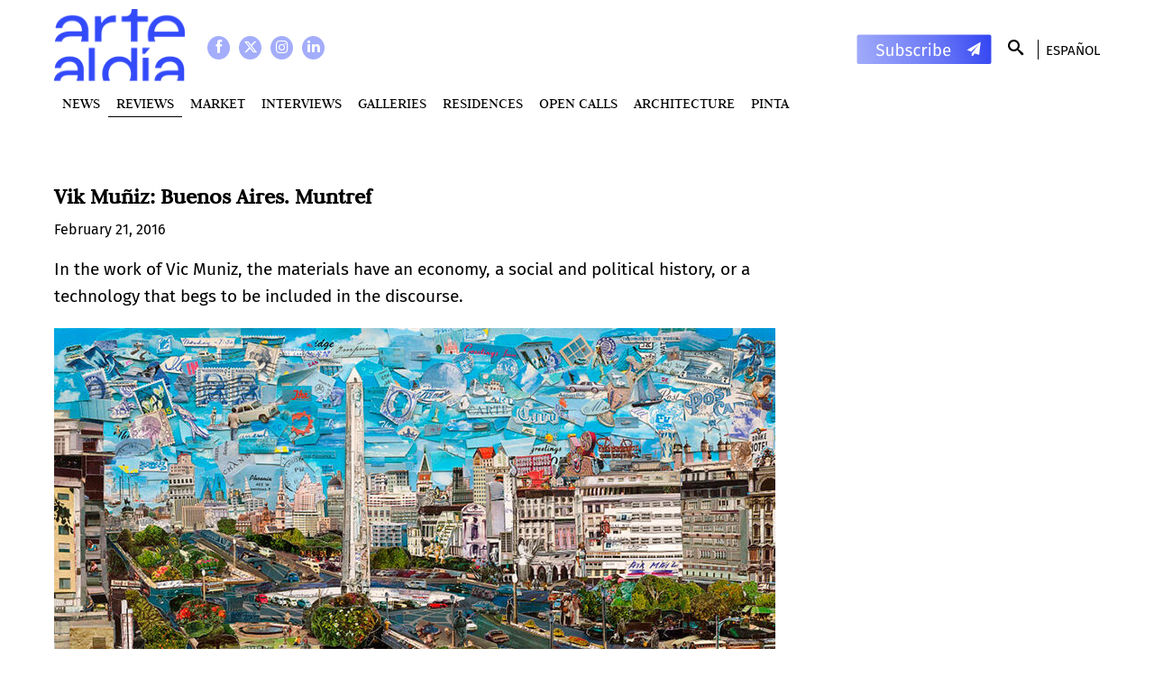

--- FILE ---
content_type: text/html; charset=utf-8
request_url: https://www.artealdia.com/Reviews/Vik-Muniz-Buenos-Aires.-Muntref
body_size: 6400
content:
<!DOCTYPE html>
<html lang="en-US">
<head>


<meta name="viewport" content="width=device-width, minimum-scale=1.0">
<link rel="stylesheet" type="text/css" href="/design/artealdia_com/stylesheets/fonts.css" />
<link rel="stylesheet" type="text/css" href="/var/artealdia_com/cache/public/stylesheets/1205f041d982f1a60efb910c258b798a_all.css" />


	<title>Vik Muñiz: Buenos Aires. Muntref  - Arte Al Dia</title>
<meta http-equiv="Content-Type" content="text/html; charset=utf-8" /><meta http-equiv="Content-language" content="en-US" />
		<meta name="description" content="Arte al Día is a medium specialized in Latin American art with a trajectory of more than forty years. Founded in 1980 in the city of Buenos Aires, Argentina, it has positioned itself as one of the most relevant sources of documentation in relation to the artistic diffusion of Latin America in the world." />
	

<meta property="og:title" content="Vik Muñiz: Buenos Aires. Muntref " />
<meta property="og:type" content="article" />
<meta property="og:url" content="Array:///Reviews/Vik-Muniz-Buenos-Aires.-Muntref" />
    <meta property="og:image" content="https://www.artealdia.com/var/artealdia_com/storage/images/resenas/vik-muniz-buenos-aires.-muntref/566067-1-esl-AR/Vik-Muniz-Buenos-Aires.-Muntref.jpg" />
            <meta property="og:image:width" content="900" />
    

<meta name='twitter:card' content='summary_large_image'>

<link rel="icon" href="/design/artealdia_com/images/favicon.ico" type="image/vnd.microsoft.icon" />
<link rel="stylesheet" type="text/css" href="/var/artealdia_com/cache/public/stylesheets/3c1aef1f83051b961508c80ba5794e42_all.css" />

<script>
	var EZURL = "";
</script>


<!-- Google Tag Manager -->
<script>(function(w,d,s,l,i){w[l]=w[l]||[];w[l].push({'gtm.start':
new Date().getTime(),event:'gtm.js'});var f=d.getElementsByTagName(s)[0],
j=d.createElement(s),dl=l!='dataLayer'?'&l='+l:'';j.async=true;j.src=
'https://www.googletagmanager.com/gtm.js?id='+i+dl;f.parentNode.insertBefore(j,f);
})(window,document,'script','dataLayer','GTM-P89MD5J');</script>
<!-- End Google Tag Manager -->



<script></script>

</head>
<!--[if IE 8]><body class="ie8"><![endif]-->
<!--[if lte IE 7]><body class="ie7"><![endif]-->
<!--[if (gt IE 8)|!(IE)]><!--><body><!--<![endif]-->

<div id="wrapper">
	<div id="allcontent">

				<div class="wrapper-topcontent">
			<div id="topcontent">

				<div class="social">
					<a class="social-icon facebook"  target="_blank" href="https://www.facebook.com/artealdiaOK"></a>
					<a class="social-icon twitter"   target="_blank" href="https://twitter.com/artealdia"></a>
					<a class="social-icon instagram" target="_blank" href="https://www.instagram.com/artealdia/"></a>
					<a class="social-icon linkedin" target="_blank" href="https://www.linkedin.com/company/artealdia/"></a>

				</div>

								<a href="/" id="logo">
    
    
    
                                                                                                        <img src="/var/artealdia_com/storage/images/home/568370-2342-esl-AR/Home.png" width="150" height="84" alt="Home" title="Home" loading="lazy"/>
            
	
    
    </a>
				<div id="lang">
					<a href="/switchlanguage/to/artealdia_com_user_es/Reviews/Vik-Muniz-Buenos-Aires.-Muntref">Espa&ntilde;ol</a>									</div>

				<a class="Newsletter-link Topcontent-newsletter" href="/#Subscription"  style="background-image: url('/design/artealdia_com/images/subscribe.svg')"></a>

				<div id="search">
					<form method="get" action="/content/search">
						<input type="text" name="SearchText" size="9" class="box" placeholder="Search" />
						<button type="submit" class="button"></button>
						<div class="lupa"></div>
					</form>
				</div>
				
									<div id="topmenu">
		<ul>
					<li>
			<a href="/News">News</a>
		</li>
					<li class="selected">
			<a href="/Reviews">Reviews</a>
		</li>
					<li>
			<a href="/MARKET">MARKET</a>
		</li>
					<li>
			<a href="/Interviews">Interviews</a>
		</li>
					<li>
			<a href="/Galleries">Galleries</a>
		</li>
					<li>
			<a href="/Residences">Residences</a>
		</li>
					<li>
			<a href="/Open-Calls">Open Calls </a>
		</li>
					<li>
			<a href="/Architecture">Architecture</a>
		</li>
					<li>
				<a href=https://www.artealdia.com/Tags/(tag)/Pinta>PINTA</a>		</li>
		</ul>
</div>
				
				<div class="sidebar-trigger"></div>
			</div>
		</div>


				
				
		<div id="columns">


			<div id="maincontent">

				
<div class="ViewFull StoryFull ClassNotaFull">
				



	

	<h1 class="ViewFull-title StoryFull-title">Vik Muñiz: Buenos Aires. Muntref </h1>

	
	<div class="ClassNotaFull-fecha">
		 February 21, 2016
	</div>


	

	<div class="ViewFull-intro">
		<div class="ezxmltext">
<p>In the work of Vic Muniz, the materials have an economy, a social and political history, or a technology that begs to be included in the discourse.</p>
</div>
	</div>


	<div class="ViewFull-image">
		
    
    
    
                                                                                                        <img src="/var/artealdia_com/storage/images/resenas/vik-muniz-buenos-aires.-muntref/566067-1-esl-AR/Vik-Muniz-Buenos-Aires.-Muntref_full.jpg" width="800" height="516" alt="Vic Muñiz, Buenos Aires. Photographic collage, 71 x 110 in. / Collage fotográfico, 180,3 x 279,4 cm" title="Vic Muñiz, Buenos Aires. Photographic collage, 71 x 110 in. / Collage fotográfico, 180,3 x 279,4 cm" loading="lazy"/>
            
	
    
    					</div>

	<div class="StoryFull-toolbar">
	<div class="arrow-share" target="_blank"></div>
	<a class="fb-share" target="_blank" href="https://www.facebook.com/sharer/sharer.php?u=https://www.artealdia.com/Reviews/Vik-Muniz-Buenos-Aires.-Muntref"></a>
	<a class="tw-share" target="_blank" href="https://twitter.com/home?status=https://www.artealdia.com/Reviews/Vik-Muniz-Buenos-Aires.-Muntref"></a>
</div>
	<div class="ViewFull-description StoryFull-description">
		<div class="ezxmltext">
<p>When do we have an image? What conditions make it possible for it to appear? Vik Muniz’s (Brazil, 1961) exhibition at the MUNTREF (Museum of the University of Tres de Febrero) may be conceived as a sum of attempts to formulate these questions, once and again, from the perspective of the problems and the potentialities of the materials with which he is faced. The effect produced by the ensemble fluctuates between the demonstration of a constructive method backed with tenacity, and surprise in the presence of the phenomena of memory and perception.&nbsp;</p><p>In the exhibition rooms on the third floor of the former Hotel de Inmigrantes (Immigrants’ Hotel), the works of the Brazilian artist Vik Muniz proliferate, diverse and singular. Free from any common traits due to their exceptionality, they do not coincide in any formal characteristic beyond a certain visual texture that we might define as corpuscular or pointillist. As a common denominator, they retain the use of the photographic technique with the aim of documenting an ephemeral production. This is the first point of convergence for the gaze. This signature style – which in a very plausible way is the subject of a retrospective exhibition – relies more on the thematization of this way of working than on formal recurrences. Muniz’s is an art of procedure. An art that the viewer perceives in two tempos: in the ambivalence of a movement that fluctuates between the recognition of the materials and the recognition of the figures that these materials include.&nbsp;</p><p>A field of insistences runs through this method. In the first place, materiality is always a signifying principle. In the work of Vic Muniz, the materials have an economy, a social and political history, or a technology that begs to be included in the discourse. In this universe of materials, primal yet saturated with meaning, the form that provides meaning – the socially recognizable image floats like a promise or a perishable illusion, strengthens itself to come to the surface and rapidly falls apart. Perception always occupies the thematic focus, as a network of cultural codes – which the gallery texts highlight – but also as a result of the factors that, according to the Gestalt theory, structure our perception – possibly a less attractive field for his constructive poetics and, consequently, a less invoked one. Behind these operations, like a basso continuo, the cultural archive of images – the already seen, the common references – appear as a place with which one may traffic in multiple ways. The <i>Jardín de las delicias </i>(The Garden of Delights), or the triad of stereotypes that the Double Mona Lisa, Pollock and the Che Guevara compose on a wall, are some of the regions of this visual encyclopedia. In general, they appear as a silent backdrop against which Muniz’s procedures retain their centrality and powers of dislocation.</p><p>We move from materials that favor the imagining of forms, such as cotton, towards others conventionally linked to fixed meanings – an inventory that ranges from caviar to junk. In each case, the choices are carefully explained in texts available to the viewer, a communicational device that lends a didactic tone to the show. In terms of timelines, perhaps the most resounding aspect is the printing work, of erasure and overwriting in the photogravures of <i>Life </i>magazine. But the leaps into the past engaged by each reference to the history of the images pose their own singular quandaries about time.</p><p>The work <i>Buenos Aires</i>, object-symbol of the exhibition –separated in the museographic staging and multiplied in digital and graphic supports – goes on to swell the ranks of the series <i>Postales de ningún lugar</i> (Postcards from Nowhere), addressing with its fragmentation and integration procedures the iconography of tourism in Argentina. A locally anchored question on the image repertoire through which we perceive and think.</p>
</div>
	</div>

	
	
	<div class="Newsletter">
	<h2 class="Newsletter-title">Newsletter</h2>
	<div class="Newsletter-flex">
		<a class="Newsletter-link" href="/#Subscription"  style="background-image: url('/design/artealdia_com/images/subscribe.svg')"></a>
		<div class="Newsletter-text">to stay up to date with the latest news and articles written by experts</div>
	</div>
</div>

	

	<div id="columna-derecha-banners" class="StoryFull-banners">
											
															
	</div>
</div>


			</div>

											



			
		</div>

				<div class="wrap-footer">
			<div class="footer">
				<div class="footer-left">
					<a href="/" class="footer-logo logo-artealdia"><img src="/design/artealdia_com/images/logo-footer.png"></a>
					<ul class="footer-menu">
											<li class="footer-menu-item">
							<a href="/About-us">About us</a>
						</li>
											<li class="footer-menu-item">
							<a href="/Register">Register</a>
						</li>
											<li class="footer-menu-item">
							<a href="/Printed-Edition">Printed Edition</a>
						</li>
											<li class="footer-menu-item">
							<a href="/Contact">Contact</a>
						</li>
											<li class="footer-menu-item">
								<a href=/#Subscription>Subscription</a>						</li>
										</ul>
				</div>

				<div class="footer-right">
					<a class="footer-logo logo-pinta" href="https://www.pinta.art/" target="_blank"><img src="/design/artealdia_com/images/pinta-footer.png"></a>
					<div class="footer-right-columns">
						<div>
							<div class="footer-menu-title">Fairs</div>
							<ul class="footer-menu">
								<li class="footer-menu-item"><a href="https://www.pintalima.art/" target="_blank">Pinta Lima</a></li>
								<li class="footer-menu-item"><a href="https://www.buenosairesphoto.com/" target="_blank">Pinta BAphoto</a></li>
								<li class="footer-menu-item"><a href="http://www.pintamiami.com/" target="_blank">Pinta Miami</a></li>
							</ul>
						</div>
						<div>
							<div class="footer-menu-title">Art Weeks</div>
							<div class="footer-menu-item"><a href="https://panama.pinta.art/" target="_blank">Pinta Panamá</a></div>
							<div class="footer-menu-item"><a href="https://sud.pinta.art/" target="_blank">Pinta Asunción</a></div>
						</div>
					</div>
				</div>
			</div>
			<div class="footer-copyright">Copyright©2003-2026 Arte al Día. All rights reserved</div>
			<a href="http://www.internetdinamica.com" target="_blank" class="internetdinamica"></a>
		</div>
	</div>
</div><div id="sidebar">
	<div id="lang">
		<a href="/switchlanguage/to/artealdia_com_user_es/Reviews/Vik-Muniz-Buenos-Aires.-Muntref">Espa&ntilde;ol</a> 
			</div>
	<div class="social">
		<a class="social-icon facebook"  target="_blank" href="https://www.facebook.com/artealdiaOK"></a>
		<a class="social-icon twitter"   target="_blank" href="https://twitter.com/artealdia"></a>
		<a class="social-icon instagram" target="_blank" href="https://www.instagram.com/artealdia/"></a>

	</div>

			<div id="topmenu">
		<ul>
					<li>
			<a href="/News">News</a>
		</li>
					<li class="selected">
			<a href="/Reviews">Reviews</a>
		</li>
					<li>
			<a href="/MARKET">MARKET</a>
		</li>
					<li>
			<a href="/Interviews">Interviews</a>
		</li>
					<li>
			<a href="/Galleries">Galleries</a>
		</li>
					<li>
			<a href="/Residences">Residences</a>
		</li>
					<li>
			<a href="/Open-Calls">Open Calls </a>
		</li>
					<li>
			<a href="/Architecture">Architecture</a>
		</li>
					<li>
				<a href=https://www.artealdia.com/Tags/(tag)/Pinta>PINTA</a>		</li>
		</ul>
</div>
	</div>


<script type="text/javascript" src="/var/artealdia_com/cache/public/javascript/de3e85657f7965570674af376b91aa33.js" charset="utf-8"></script>

<div class="dev-hide">
	<div id="debug"><h2>eZ debug</h2><table title='Table for actual debug output, shows notices, warnings and errors'><tr class='timing'><td class='debugheader' id="ezdebug-first-timing-point"><b><span>Timing:</span> </b></td>
                                    <td class='debugheader'>Jan 21 2026 08:40:05</td></tr>
                                    <tr><td colspan='2'><pre>Script start</pre></td></tr><tr class='timing'><td class='debugheader'><b><span>Timing:</span> </b></td>
                                    <td class='debugheader'>Jan 21 2026 08:40:05</td></tr>
                                    <tr><td colspan='2'><pre>Module start 'content'</pre></td></tr><tr class='timing'><td class='debugheader'><b><span>Timing:</span> </b></td>
                                    <td class='debugheader'>Jan 21 2026 08:40:05</td></tr>
                                    <tr><td colspan='2'><pre>Module end 'content'</pre></td></tr><tr class='notice'><td class='debugheader' id="ezdebug-first-notice"><b><span>Notice:</span> PHP: E_NOTICE</b></td>
                                    <td class='debugheader'>Jan 21 2026 08:40:05</td></tr>
                                    <tr><td colspan='2'><pre>Array to string conversion in /var/www/sites/cms4/ez-2013.09/var/artealdia_com/cache/template/compiled/page_head-41456490553c6342610ca0a1b2d2cc7c.php on line 939</pre></td></tr><tr class='timing'><td class='debugheader'><b><span>Timing:</span> </b></td>
                                    <td class='debugheader'>Jan 21 2026 08:40:05</td></tr>
                                    <tr><td colspan='2'><pre>Script end</pre></td></tr></table><h3>Main resources:</h3><table id='debug_resources' title='Most important resource consumption indicators'><tr class='data'><td>Total runtime</td><td>0.0862 sec</td></tr><tr class='data'><td>Peak memory usage</td><td>4,352.0000 KB</td></tr><tr class='data'><td>Database Queries</td><td>71</td></tr></table><h3>Timing points:</h3><table id='timingpoints' title='Timing point stats'><tr><th>Checkpoint</th><th>Start (sec)</th><th>Duration (sec)</th><th>Memory at start (KB)</th><th>Memory used (KB)</th></tr><tr class='data'><td>Script start</td>
                          <td align="right">0.0000</td><td align="right">0.0088</td>
                          <td align="right">915.6484</td><td align="right">607.5156</td></tr><tr class='data'><td>Module start 'content'</td>
                          <td align="right">0.0088</td><td align="right">0.0114</td>
                          <td align="right">1,523.1641</td><td align="right">610.7969</td></tr><tr class='data'><td>Module end 'content'</td>
                          <td align="right">0.0202</td><td align="right">0.0660</td>
                          <td align="right">2,133.9609</td><td align="right">1,700.9219</td></tr><tr class='data'><td>Script end</td>
                          <td align="right">0.0862</td><td align="right">&nbsp;</td>
                          <td align="right">3,834.8828</td><td align="right">&nbsp;</td></tr></table><h3>Time accumulators:</h3><table id='timeaccumulators' title='Detailed list of time accumulators'><tr><th>&nbsp;Accumulator</th><th>&nbsp;Duration (sec)</th><th>&nbsp;Duration (%)</th><th>&nbsp;Count</th><th>&nbsp;Average (sec)</th></tr><tr class='group'><td><b>Ini load</b></td><td></td><td></td><td></td><td></td></tr><tr class='data'><td>Load cache</td><td align="right">0.0024</td><td align="right">2.7280</td><td align="right">15</td><td align="right">0.0002</td></tr><tr class='group'><td><b>Mysql Total</b></td><td></td><td></td><td></td><td></td></tr><tr class='data'><td>Database connection</td><td align="right">0.0011</td><td align="right">1.2487</td><td align="right">1</td><td align="right">0.0011</td></tr><tr class='data'><td>Mysqli_queries</td><td align="right">0.0271</td><td align="right">31.3792</td><td align="right">71</td><td align="right">0.0004</td></tr><tr class='data'><td>Looping result</td><td align="right">0.0008</td><td align="right">0.9084</td><td align="right">71</td><td align="right">0.0000</td></tr><tr class='group'><td><b>TS translator</b></td><td></td><td></td><td></td><td></td></tr><tr class='data'><td>TS init</td><td align="right">0.0017</td><td align="right">1.9340</td><td align="right">3</td><td align="right">0.0006</td></tr><tr class='data'><td>TS cache load</td><td align="right">0.0012</td><td align="right">1.3593</td><td align="right">3</td><td align="right">0.0004</td></tr><tr class='data'><td>TS context load</td><td align="right">0.0010</td><td align="right">1.1177</td><td align="right">3</td><td align="right">0.0003</td></tr><tr class='group'><td><b>Template Total</b></td><td align="right"><i>0.0652</i></td><td align="right"><i>75.6</i></td><td align="right"><i>1</i></td><td align="right"><i>0.0652</i></td></tr><tr class='data'><td>Template load</td><td align="right">0.0010</td><td align="right">1.1771</td><td align="right">1</td><td align="right">0.0010</td></tr><tr class='data'><td>Template processing</td><td align="right">0.0642</td><td align="right">74.4400</td><td align="right">1</td><td align="right">0.0642</td></tr><tr class='data'><td>Template load and register function</td><td align="right">0.0001</td><td align="right">0.1238</td><td align="right">1</td><td align="right">0.0001</td></tr><tr class='group'><td><b>Override</b></td><td></td><td></td><td></td><td></td></tr><tr class='data'><td>Cache load</td><td align="right">0.0006</td><td align="right">0.6516</td><td align="right">2</td><td align="right">0.0003</td></tr><tr class='group'><td><b>Sytem overhead</b></td><td></td><td></td><td></td><td></td></tr><tr class='data'><td>Fetch class attribute name</td><td align="right">0.0007</td><td align="right">0.7920</td><td align="right">1</td><td align="right">0.0007</td></tr><tr class='data'><td>Fetch class attribute can translate value</td><td align="right">0.0000</td><td align="right">0.0406</td><td align="right">1</td><td align="right">0.0000</td></tr><tr class='group'><td><b>class_abstraction</b></td><td></td><td></td><td></td><td></td></tr><tr class='data'><td>Instantiating content class attribute</td><td align="right">0.0000</td><td align="right">0.0185</td><td align="right">1</td><td align="right">0.0000</td></tr><tr class='group'><td><b>XML</b></td><td></td><td></td><td></td><td></td></tr><tr class='data'><td>Image XML parsing</td><td align="right">0.0015</td><td align="right">1.7402</td><td align="right">1</td><td align="right">0.0015</td></tr><tr class='group'><td><b>states</b></td><td></td><td></td><td></td><td></td></tr><tr class='data'><td>state_id_array</td><td align="right">0.0019</td><td align="right">2.1555</td><td align="right">5</td><td align="right">0.0004</td></tr><tr class='data'><td>state_identifier_array</td><td align="right">0.0023</td><td align="right">2.7097</td><td align="right">5</td><td align="right">0.0005</td></tr><tr class='group'><td><b>General</b></td><td></td><td></td><td></td><td></td></tr><tr class='data'><td>dbfile</td><td align="right">0.0112</td><td align="right">12.9571</td><td align="right">22</td><td align="right">0.0005</td></tr><tr class='data'><td>String conversion</td><td align="right">0.0000</td><td align="right">0.0163</td><td align="right">2</td><td align="right">0.0000</td></tr><tr><td colspan="5">Note: percentages do not add up to 100% because some accumulators overlap</td></tr></table><p><b>Time used to render debug report: 0.0003 secs</b></p></div>
</div>




<!-- Google Tag Manager (noscript) -->
<noscript><iframe src="https://www.googletagmanager.com/ns.html?id=GTM-P89MD5J"
height="0" width="0" style="display:none;visibility:hidden"></iframe></noscript>
<!-- End Google Tag Manager (noscript) -->




<!-- Meta Pixel Code -->

<script>

!function(f,b,e,v,n,t,s)

{if(f.fbq)return;n=f.fbq=function(){n.callMethod?

n.callMethod.apply(n,arguments):n.queue.push(arguments)};

if(!f._fbq)f._fbq=n;n.push=n;n.loaded=!0;n.version='2.0';

n.queue=[];t=b.createElement(e);t.async=!0;

t.src=v;s=b.getElementsByTagName(e)[0];

s.parentNode.insertBefore(t,s)}(window, document,'script',

'https://connect.facebook.net/en_US/fbevents.js');

fbq('init', '3445649369038758');

fbq('track', 'PageView');

</script>

<noscript><img height="1" width="1" style="display:none"

src="https://www.facebook.com/tr?id=3445649369038758&ev=PageView&noscript=1"

/></noscript>

<!-- End Meta Pixel Code -->

</body>
</html>



--- FILE ---
content_type: text/css
request_url: https://www.artealdia.com/var/artealdia_com/cache/public/stylesheets/1205f041d982f1a60efb910c258b798a_all.css
body_size: 8980
content:

input[type="submit"]::-moz-focus-inner,button::-moz-focus-inner{border:0}ul {margin:0;padding:0;list-style:none}li {margin:0}a img {border:none}.buttonblock {margin:15px 0}.ezxmltext .text-right {text-align:right}.ezxmltext .text-center {text-align:center}.ezxmltext .text-justify {text-align:justify}.ezxmltext .object-right {margin:0 0 8px 10px;float:right;display:table}.ezxmltext .object-right > * {margin:0}.ezxmltext .object-left {margin:0 10px 8px 0;float:left;display:table}.ezxmltext .object-left > * {margin:0}.ezxmltext .object-center {margin-left:auto;margin-right:auto;text-align:center}.ezxmltext .object-center > div {margin-left:auto;margin-right:auto}.ezxmltext .object-center * {text-align:left}.ezxmltext ul {margin:1em 0 1em 3em;list-style:disc}.ezxmltext li {margin-bottom:0.5em}.ezxmltext *:first-child {margin-top:0}.ezxmltext *:last-child {margin-bottom:0}th.tight {width:1%}td.middle {vertical-align:middle}td.bottom {vertical-align:bottom}div.message-warning {padding:1em;background-color:#ffffe0}div.message-warning h2 {margin-top:0}#fancybox-loading {position:fixed;top:50%;left:50%;height:40px;width:40px;margin-top:-20px;margin-left:-20px;cursor:pointer;overflow:hidden;z-index:1104;display:none}#fancybox-loading div {position:absolute;top:0;left:0;width:40px;height:480px;background-image:url('/design/artealdia_com/images/fancybox.png')}#fancybox-overlay {position:fixed;top:0;left:0;bottom:0;right:0;background:#000;z-index:1100;display:none}#fancybox-tmp {padding:0;margin:0;border:0;overflow:auto;display:none}#fancybox-wrap {position:absolute;top:0;left:0;margin:0;padding:20px;z-index:1101;display:none}#fancybox-outer {position:relative;width:100%;height:100%;background:#FFF}#fancybox-content {width:0;height:0;padding:0;outline:none;position:relative;overflow:hidden;z-index:1102;border:0 solid #fff}#fancybox-hide-sel-frame {position:absolute;top:0;left:0;width:100%;height:100%;background:transparent}#fancybox-close {position:absolute;top:-15px;right:-15px;width:30px;height:30px;background-image:url('/design/artealdia_com/images/fancybox.png');background-position:-40px 0;cursor:pointer;z-index:1103;display:none}#fancybox_error {color:#444;font:normal 12px/20px Arial;padding:7px;margin:0}#fancybox-content {height:auto;width:auto;padding:0;margin:0}#fancybox-img {width:100%;height:100%;padding:0;margin:0;border:none;outline:none;line-height:0;vertical-align:top;-ms-interpolation-mode:bicubic}#fancybox-frame {position:relative;width:100%;height:100%;border:none;display:block}#fancybox-title {font-family:Arial;font-size:12px;font-size:0.85rem;z-index:1102}.fancybox-title-inside {padding-bottom:10px;text-align:center;color:#333;background:#fff;position:relative}.fancybox-title-outside {padding-top:5px;color:#FFF;text-align:center;font-weight:bold}.fancybox-title-over {color:#FFF;text-align:left}#fancybox-title-over {padding:10px;background-color:rgba(0,0,0,0.7);display:block}#fancybox-title-wrap {display:inline-block}#fancybox-title-wrap span {height:32px;float:left}#fancybox-title-left {padding-left:15px;background-image:url('/design/artealdia_com/images/fancybox.png');background-position:-40px -90px;background-repeat:no-repeat}#fancybox-title-main {font-weight:bold;line-height:29px;background-image:url('/design/artealdia_com/images/fancybox-x.png');background-position:0 -40px;color:#FFF}#fancybox-title-right {padding-left:15px;background-image:url('/design/artealdia_com/images/fancybox.png');background-position:-55px -90px;background-repeat:no-repeat}#fancybox-left,#fancybox-right {position:absolute;bottom:0;height:100%;width:35%;cursor:pointer;outline:none;z-index:1102;display:none}#fancybox-left {left:0}#fancybox-right {right:0}#fancybox-left-ico,#fancybox-right-ico {position:absolute;top:50%;opacity:0.5;width:45px;height:60px;margin-top:-30px;cursor:pointer;z-index:1102;display:block;background-image:url('/design/artealdia_com/images/fancybox-arrows.png')}#fancybox-left-ico {background-position:0 0;left:20px}#fancybox-right-ico {background-position:-45px 0;right:20px}#fancybox-left:hover span {opacity:0.9}#fancybox-right:hover span {opacity:0.9}.fancybox-bg {position:absolute;padding:0;margin:0;border:0;width:20px;height:20px;z-index:1001}#fancybox-bg-n {top:-20px;left:0;width:100%;background-image:url('/design/artealdia_com/images/fancybox-x.png')}#fancybox-bg-ne {top:-20px;right:-20px;background-image:url('/design/artealdia_com/images/fancybox.png');background-position:-40px -162px}#fancybox-bg-e {top:0;right:-20px;height:100%;background-image:url('/design/artealdia_com/images/fancybox-y.png');background-position:-20px 0}#fancybox-bg-se {bottom:-20px;right:-20px;background-image:url('/design/artealdia_com/images/fancybox.png');background-position:-40px -182px}#fancybox-bg-s {bottom:-20px;left:0;width:100%;background-image:url('/design/artealdia_com/images/fancybox-x.png');background-position:0 -20px}#fancybox-bg-sw {bottom:-20px;left:-20px;background-image:url('/design/artealdia_com/images/fancybox.png');background-position:-40px -142px}#fancybox-bg-w {top:0;left:-20px;height:100%;background-image:url('/design/artealdia_com/images/fancybox-y.png')}#fancybox-bg-nw {top:-20px;left:-20px;background-image:url('/design/artealdia_com/images/fancybox.png');background-position:-40px -122px}.pika-artealdia.pika-single {font-family:inherit}.pika-artealdia .pika-lendar {width:auto}.pika-artealdia .pika-table th {font-size:.8em}.pika-artealdia .pika-button {font-size:.9em;line-height:1;font-family:inherit;text-align:center}.pika-artealdia .pika-label {font-size:.9em;background-color:unset}.pika-artealdia .pika-button:hover,.pika-artealdia .pika-row.pick-whole-week:hover .pika-button {background:#91d8f7;color:inherit}.pika-artealdia .pika-row.pick-whole-week:hover .pika-button,.pika-artealdia .pika-row.pick-whole-week.is-selected .pika-button {border-radius:0;box-shadow:none}.pika-artealdia .pika-row.pick-whole-week:hover >:first-child .pika-button,.pika-artealdia .pika-row.pick-whole-week.is-selected >:first-child .pika-button {border-radius:3px 0 0 3px}.pika-artealdia .pika-row.pick-whole-week:hover >:last-child .pika-button,.pika-artealdia .pika-row.pick-whole-week.is-selected >:last-child .pika-button {border-radius:0 3px 3px 0}html {font-size:62.5%}@media screen and (max-width:50em) {html {font-size:75%}}body {color:#000;font-family:'Fira Sans',Arial,Helvetica,sans-serif;font-size:18px;padding:0;margin:0;min-width:320px;overflow-x:hidden}#allcontent {position:relative;padding-top:130px}a,a:link,a:visited {color:#000;text-decoration:none}a:hover {color:#454545}p {margin:8px 0}.fixed-header [name],.fixed-header [id] {scroll-margin-top:calc(var(--fixed-header-height-scrolled) + 15px)}.dev-hide {display:none}#ajah {display:inline-block;padding:10px}#ajah .content-view-full > div {margin:0}#topcontent .Topcontent-newsletter {position:absolute;top:38px;right:120px;z-index:1;width:150px;height:33px;background-position:0 33px;transition:top 0.5s}.isScrolled #topcontent .Topcontent-newsletter {top:13px}@media screen and (max-width:35em) {#topcontent .Topcontent-newsletter {top:42px;right:100px;height:29px;width:130px;background-position:0 29px}}#topcontent .social {position:absolute;z-index:1;left:170px;top:40px;transition:all 0.5s linear}.isScrolled #topcontent .social {left:750px;top:15px}a.social-icon {display:inline-block;line-height:25px;text-align:center;width:25px;border-radius:50%;color:#FFF;background:#a3adfb;margin-bottom:5px;margin-right:5px;font-size:16px}#sidebar a.social-icon {width:20px;line-height:20px;font-size:12px}.social-icon:hover {background:#676767}.social-icon:after {font-family:Icons}.social .facebook:after {content:"\e004"}.social .twitter:after {content:"\e007"}.social .instagram:after {content:"\e606"}.social .youtube:after {content:"\e925"}.social .linkedin:after {content:"\e074"}#allcontent .enlaces-sitios {position:fixed;top:220px;right:0;width:90px;text-align:right;background:rgba(255,255,255,0.5);border:2px solid #fff;border-radius:25px 0 0 25px;padding:10px}.enlaces-sitios a {display:inline-block;margin-bottom:40px;height:30px}.ba {height:23px !important}.enlaces-sitios img {height:100%;width:auto}.enlaces-sitios .parc {height:70px}.enlaces-sitios .gallery {height:30px}@media screen and (max-width:75em) {#allcontent .enlaces-sitios {display:none}}#allcontent .enlaces-sitios.hide {display:none}#topcontent #search {font-size:12px;position:absolute;right:80px;top:40px;transition:top 0.5s}.isScrolled #topcontent #search {top:15px}#search .box {transition:width .5s linear,opacity 0.5s linear;-webkit-transition:width .5s linear,opacity 0.5s linear;width:0;line-height:17px;opacity:0;height:30px;box-sizing:border-box;border:1px solid #000;color:#000;background:#fff;margin-right:0;position:absolute;top:35px;right:0}#search.opened .box {width:200px;opacity:1;z-index:100}#search .button,#search .lupa {position:absolute;top:0;right:0;width:28px;height:26px;line-height:26px;box-sizing:border-box}#search .button {background:transparent;margin:0;padding:0;opacity:0;z-index:-1}#search.active.opened .button {z-index:1}#search .lupa {color:#FFF;cursor:pointer;z-index:0}#search .lupa:after {content:"\e002";font-size:17px;color:#000;font-family:Icons;display:block;text-align:center}#search .lupa:hover:after {color:#454545}#topcontent #lang {position:absolute;top:44px;right:0;border-left:1px solid;padding-left:8px;--webkit-transition:top 0.5s;transition:top 0.5s}.isScrolled #topcontent #lang {top:15px}#lang a {color:#000;font-size:15px;text-transform:uppercase}#lang a:hover {color:#454545}@media all and (max-width:62em) {#topcontent #lang {right:20px}}:root {--fixed-header-height:130px;--fixed-header-height-scrolled:110px}.wrapper-topcontent {background:#FFF;z-index:10000;transition:height 0.5s,box-shadow 0.5s;position:absolute;top:0;left:0;right:0;height:var(--fixed-header-height)}.fixed-header .wrapper-topcontent.isScrolled {position:fixed}.wrapper-topcontent.isScrolled {height:var(--fixed-header-height-scrolled);box-shadow:0 4px 15px #DBDBDB}#topcontent {max-width:1160px;margin:0 auto;height:100%;position:relative}#header {position:relative}#logo {position:absolute;top:10px;left:0;display:block;width:145px;--webkit-transition:width 0.5s,top 0.5s;transition:width 0.5s,top 0.5s}.isScrolled #logo {top:12px;width:115px}#logo img {width:100%;height:auto}#logo-experiencia {display:none;bottom:0;position:absolute;right:0;height:29px;z-index:1;--webkit-transition:bottom 0.5s;transition:bottom 0.5s}#logo-experiencia img {width:auto;height:100%}.sponsor-header {position:absolute;right:0;bottom:10px;width:80px;z-index:1}.sponsor-header img {width:100%;height:auto;display:block}@media all and (max-width:62.5em) {.wrapper-topcontent {position:absolute}#logo {left:20px;top:15px}#logo-experiencia {display:none}.sponsor-header {right:70px;bottom:28px}#allcontent #topcontent #search {right:95px}}@media all and (max-width:37em) {.wrapper-topcontent {height:90px}#logo {width:100px}.sponsor-header {right:100px;bottom:17px}#topcontent #lang,#topcontent .social {display:none}#allcontent #topcontent #search {right:20px;top:45px}#allcontent #search .box {top:auto;bottom:5px;right:0}#allcontent #search.opened .box {width:170px}}#topcontent #topmenu {bottom:0;left:0;right:0;font-size:0;position:absolute;--webkit-transition:left 0.5s,bottom 0.5s;transition:left 0.5s,bottom 0.5s}.isScrolled #topcontent #topmenu {bottom:25px;left:100px}#topmenu ul {text-align:left;--webkit-transition:text-align 0.5s;transition:text-align 0.5s}.isScrolled #topmenu ul {text-align:left;padding-left:30px}#topmenu li {display:inline-block;position:relative}#topmenu li a {text-decoration:none;text-transform:uppercase;font-size:17px;padding:5px 9px;display:block;color:#000;font-family:'Judson',Arial,Helvetica,sans-serif;border-bottom:1px solid transparent}.isScrolled #topmenu li a {padding:5px}#topmenu li a:hover,#topmenu li.selected a {border-bottom-color:currentColor}@media all and (max-width:62.5em) {#topcontent #topmenu {display:none}}.sidebar-trigger {cursor:pointer;position:absolute;right:20px;bottom:20px;display:none}.sidebar-trigger:after {content:'\e600';font-size:40px;font-family:'Icons';color:#000}.sidebar-trigger:hover:after {color:#464646}@media all and (max-width:62em) {.sidebar-trigger {display:block}}@media all and (max-width:37em) {.sidebar-trigger{bottom:7px;right:55px}}#sidebar {position:fixed;right:0;top:0;height:100%;border-bottom:60px solid transparent;background-clip:border-box;background:#FFF;width:260px;overflow-y:auto;overflow-x:hidden;z-index:9001;-webkit-transform:translateX(100%);-ms-transform:translateX(100%);transform:translateX(100%);-webkit-transition:-webkit-transform 0.5s ease;-ms-transition:-ms-transform 0.5s ease;transition:transform 0.5s ease;-webkit-backface-visibility:hidden}#sidebar #lang,#sidebar .social {display:inline-block;margin-top:10px;position:static;text-align:center;width:48%}#sidebar #topmenu {margin-top:40px}#sidebar #topmenu ul {text-align:left;padding-left:20px}#sidebar #topmenu li {display:block}@media all and (max-width:62em) {#wrapper {-webkit-transform:translateX(0);-ms-transform:translateX(0);transform:translateX(0);-webkit-transition:-webkit-transform 0.5s ease;-ms-transition:-ms-transform 0.5s ease;transition:transform 0.5s ease;-webkit-backface-visibility:hidden}body:after {content:"";position:fixed;left:0;top:0;height:100%;width:100%;background-color:rgba(0,0,0,0.5);border-bottom:60px solid transparent;background-clip:border-box;z-index:9000;visibility:hidden}.isSidebarOpen #sidebar {-webkit-transform:translateX(0%);-ms-transform:translateX(0%);transform:translateX(0%)}.isSidebarOpen #wrapper {-webkit-transform:translateX(-260px);-ms-transform:translateX(-260px);transform:translateX(-260px)}body.isSidebarOpen:after {visibility:visible}}#sidebar #topmenu ul {padding:0;position:relative}#sidebar #topmenu a {border-bottom:1px solid rgba(255,255,255,0.2);padding:14px 25px;font-size:15px;display:block;color:inherit}#sidebar .enlaces-sitios {margin-top:40px;text-align:center}#sidebar .enlaces-sitios a {width:40%;text-align:center}#columns {display:flex;max-width:1160px;margin:30px auto}#maincontent {flex:1;min-width:0}.maincontent-leftmenu {}.wrapper-principales {padding-top:30px;max-width:1160px;margin:0 auto}@media screen and (max-width:62.5em) {#columns {flex-direction:column}}@media screen and (max-width:62.5em) {#allcontent {padding:130px 20px 0}}@media screen and (max-width:62em) {.wrapper-principales {background:none}}@media screen and (max-width:37.5em) {#allcontent {padding:65px 20px 0}}.wrap-footer {background:#464646;padding:80px 0 20px;text-align:center}.footer {max-width:1160px;margin:0 auto;position:relative;display:flex;align-items:center;justify-content:space-between}.footer-copyright {text-align:center;font-size:13px;color:#FFF;padding:40px 0 20px}.footer img {display:block;width:100%;height:auto}.footer-logo {display:inline-block;max-width:120px}.footer .logo-artealdia {width:100px}.footer .logo-pinta {order:2}.footer-menu-item {text-align:left}@media screen and (max-width:50em) {.footer .logo-pinta {order:0}}.footer-left,.footer-right {display:flex;align-items:center;gap:20px}.footer-right-columns {display:flex;gap:20px}.footer-menu-title {color:#FFF;font-weight:bold;margin:5px 0;text-align:left}.footer-menu {text-align:left}.footer-menu-item a {color:#FFF;font-size:16px}.internetdinamica {display:inline-block}.internetdinamica:before {content:"Desarrollado con tecnología de";font-size:11px;vertical-align:middle;color:#FFF}.internetdinamica:after {content:"";display:inline-block;vertical-align:middle;width:80px;height:20px;margin-left:10px;background-image:url('/design/artealdia_com/images/internetdinamica.svg');background-position:0 0;background-size:100% auto}.internetdinamica:hover {text-decoration:none}@media screen and (max-width:75em) {.footer {padding:40px 20px}.wrap-footer {margin-left:calc(-50vw + 50%) !important;margin-right:calc(-50vw + 50%) !important;padding-left:calc(50vw - 50%) !important;padding-right:calc(50vw - 50%) !important}}@media screen and (max-width:50em) {.footer {flex-direction:column;align-items:normal}.footer > * {margin-bottom:60px}.footer-right {text-align:left}}h1 {font-size:22px;font-weight:normal;margin:0;margin-bottom:20px;text-transform:uppercase}#ajah h1 {margin-bottom:10px}input.box,textarea.box,select.box {padding:.2em .4em;font:inherit;border:none;border-bottom:1px solid #444;background-color:#fff;line-height:1.5;font-size:1em;color:#555;width:100%}input.box:focus,textarea.box:focus {background-color:#fbfaef}input.halfbox {width:50%}.defaultbutton,.button,a.button {margin:0;border:0;font:inherit;line-height:inherit;border-radius:0.2em;padding:.6em 1em;line-height:1.4;background:#65c5d9;color:#FFF;cursor:pointer;transition:background-color .3s}.defaultbutton:hover,.button:hover {background-color:#CCC}.button[disabled],.button[disabled]:hover {background-color:#ABA4A4;cursor:default}.form label {margin-top:2px;white-space:normal;float:left;width:150px}.form .input label {float:none;width:auto;display:inline-block;margin-right:15px}.form input[type=radio] {margin:0 3px 0 0;position:relative;top:2px}.form .attribute {padding:4px 2px;overflow:hidden}.form .attribute .description {font-size:11px}.form .content-action {margin-top:25px}.form .input,.form .content-action {margin-left:160px}.form h2 {font-family:'EB Garamond';font-weight:normal;border-bottom:1px solid #3D8BCE;margin-bottom:20px;margin-top:30px;padding-bottom:5px}.form .group {margin-bottom:40px}hr {color:transparent;height:1px;border:0;border-top:1px dashed #58595B;margin:10px 0;background-color:transparent}.paginacion {margin-top:30px;text-align:right}.paginacion a {padding:2px 6px;margin:0 2px}.paginacion span {padding:2px 0;margin:1px 1px}.paginacion span.current {margin:1px 4px}table.list,.ezxmltext table {border:1px solid #CCCCCC;margin:1.1em 0;border-collapse:collapse}table.list th,table.list td,.ezxmltext table th,.ezxmltext table td {border:none;padding:3px 8px;vertical-align:top;empty-cells:show;text-align:left}table.list th,.ezxmltext table th {text-align:left;border-left:1px dotted #CBCBCB;border-bottom:1px solid #CCCCCC;background:-moz-linear-gradient(top,#FAFAFA,#E5E4E5);background:-webkit-linear-gradient(top,#FAFAFA,#E5E4E5);background:linear-gradient(to bottom,#FAFAFA,#E5E4E5);-ms-filter:"progid:DXImageTransform.Microsoft.gradient(startColorstr=#FFfafafa,endColorstr=#FFe5e4e5)"}table.list th:first-child,.ezxmltext table th:first-child {border-left:none}table.list tr:nth-child(even),.ezxmltext table tr:nth-child(even) {background-color:#FFF}table.list tr:nth-child(odd),.ezxmltext table tr:nth-child(odd) {background-color:#F5F5F5}table.list tr:hover,.ezxmltext table tr:hover {background-color:#f0f0f0}table.list td,.ezxmltext table td {border-top:1px dotted #CBCBCB}table.nostyle,table.nostyle th,table.nostyle tr,table.nostyle td {border:none;background:none}.content-search form input.halfbox {width:250px;font-size:14px;display:inline-block;vertical-align:bottom}.content-search form input.button {margin:0;display:inline-block;vertical-align:bottom}.content-search .content-view-result {margin:15px 0}@media print {#header,#footer .internetdinamica {display:none}#allcontent {width:auto}}#debug {white-space:break-spaces}#debug pre {overflow-x:auto;scrollbar-width:thin;max-width:calc(100vw - 20px)}.Grid {display:grid;grid-row-gap:30px}.Grid--x2 {grid-template-columns:repeat(2,1fr);grid-column-gap:30px}.Grid--x3 {grid-template-columns:repeat(3,1fr);grid-column-gap:30px}@media screen and (max-width:50em) {.Grid--x2 {grid-template-columns:repeat(1,1fr)}.Grid--x3 {grid-template-columns:repeat(2,1fr)}}@media screen and (max-width:35em) {.Grid--x3 {grid-template-columns:repeat(1,1fr)}.Grid {grid-row-gap:50px}}.Gallery {position:relative}.Gallery ul{margin:0;list-style:none}.Gallery li {width:100%}.Gallery img {width:100%;height:auto}.Gallery-image {width:100%;padding-bottom:55%;background-size:contain;background-repeat:no-repeat;background-position:center}.Gallery .prev,.Gallery .next {font-size:2rem;color:#666;font-weight:bold;cursor:pointer;display:inline-block;width:40px;line-height:40px;border-radius:50%;text-align:center;-webkit-user-select:none;-moz-user-select:-moz-none;-ms-user-select:none;user-select:none;position:absolute;top:35%;z-index:200;font-family:Icons}.Gallery .prev:hover,.Gallery .next:hover {background:rgba(0,0,0,0.5);color:#fff}.Gallery .prev:after {content:"\e001"}.Gallery .next:after {content:"\e000"}.Gallery .prev {left:10px}.Gallery .next {right:10px}.narrow .Gallery .prev,.narrow .Gallery .next {font-size:2.6rem}.Gallery-caption {font-size:14px;line-height:20px;color:#666;padding:15px}@media screen and (max-width:35em) {.Gallery-image {}.Gallery .prev,.Gallery .next {top:32%;color:#FFF}}.Carousel-wrapper {padding:0 40px;overflow:hidden;position:relative}.Carousel-item {margin-right:15px;position:relative !important;max-width:360px;vertical-align:top}.Carousel-item > a{position:absolute;top:0;right:0;bottom:0;left:0}.Carousel-arrow {font-size:25px;cursor:pointer;text-align:center;font-family:Icons;color:#434648;position:absolute;top:35%;transform:translateY(-50%);z-index:1000;text-decoration:none;-webkit-user-select:none;-moz-user-select:-moz-none;-ms-user-select:none;user-select:none;text-shadow:1px 1px 3px rgba(180,180,180,0.4),-1px 1px 3px rgba(180,180,180,0.4),-1px -1px 3px rgba(180,180,180,0.4),1px -1px 3px rgba(180,180,180,0.4)}.Carousel-prev {left:0}.Carousel-next {right:0}.Carousel-prev:hover,.Carousel-next:hover {color:#47a397;text-decoration:none}.Carousel-prev:after {content:"\e001";display:block}.Carousel-next:after {content:"\e000";display:block}@media screen and (max-width:35em) {.Carousel-wrapper {padding:0}.Carousel-arrow {font-weight:bold;color:#FFF;font-size:18px}.Carousel-prev {left:10px}.Carousel-next {right:10px}.Carousel-item .ViewGrid-title {text-align:left;line-height:1em}.Carousel-item .ViewGrid-image {height:240px}}.video {position:relative;padding-bottom:56.25%}.video > iframe {position:absolute;top:0;left:0;width:100%;height:100%}.video--center {margin:40px auto;padding-bottom:56.25% * .7}.back-to-top {border:none;background:none;position:fixed;bottom:-30px;right:20px;opacity:0;background-color:rgba(189,191,193,0.5);border-radius:5px;color:#fff;text-align:center;line-height:1;cursor:pointer;transition:background-color .15s ease,bottom .4s ease-in-out,opacity .2s ease-in-out;font-size:1.2em;width:2em;height:2em}.back-to-top:hover {background-color:rgba($brand-primary,.8)}.back-to-top:before {font-family:Icons;content:"\e912"}.back-to-top-visible {bottom:20px;opacity:1}.BlockLoading {position:relative}.BlockLoading::before,.BlockLoading::after {content:"";position:absolute;top:0;right:0;bottom:0;left:0;opacity:0;pointer-events:none;transition:opacity 0.3s;z-index:10000}.BlockLoading::before {background-color:#eee}.BlockLoading::after {background:url("/design/artealdia_com/images/loading.svg") no-repeat center center;background-size:50px 50px}.BlockLoading.isActive::before {opacity:.7}.BlockLoading.isActive::after {opacity:1;pointer-events:all}.Toolbar {width:100%;display:flex;align-items:center;column-gap:20px;row-gap:10px/2;margin:20px 0}.Toolbar:first-child {margin-top:0}.Toolbar:last-child {margin-bottom:0}.Toolbar > * {margin-top:0 !important;margin-bottom:0 !important}.Toolbar-right {margin-left:auto}.attribute-description {line-height:30px;margin-bottom:20px}.content-view-children {margin-top:20px}.content-search {}div.content-view-result .path {margin-bottom:5px;font-size:11px}a[name] {position:relative;top:-120px;font-size:0;display:block}.notas-principales {display:flex;margin:0 -20px}.notas-principales.x2 {}.notas-principales .content-view-home {margin:0 20px;width:100%}.notas-principales.x2 .content-view-home {}.notas-principales.x1 .content-view-home .content {padding:50px 20px;width:100%}.notas-principales.x1 .content-view-home:hover .content {top:70%}.notas-principales.x2 .content-view-home .content {padding:10px;width:100%}.notas-principales.x2 .content-view-home:hover .content {top:70%}.content-view-home.ppal .content .attribute-intro {margin-bottom:20px;height:70px;overflow:hidden;text-overflow:ellipsis;-webkit-box-orient:vertical;display:-webkit-box;line-clamp:3;-webkit-line-clamp:3}.content-view-home.ppal h2 {font-size:2.1rem;font-size:21px;font-weight:normal;height:55px}.notas-principales.x3 .content-view-home.ppal h2 {font-size:15px;height:40px}.notas-principales.x3 img {width:360px;height:360px;object-fit:cover}@media screen and (max-width:37.5em) {.notas-principales.x2 .content-view-home {width:100%}}.content-view-line {margin-bottom:20px;overflow:hidden;position:relative}.content-view-line > a{position:absolute;top:0;bottom:0;left:0;right:0;z-index:1}.content-view-line .attribute-image {float:left}.content-view-line .content {margin-left:220px}.content-view-line h2 {font-size:18px;font-size:1.8rem;margin:0;margin-bottom:6px}.content-view-grid {font-size:13px;display:inline-block;vertical-align:top;position:relative;margin:0 2px 10px 2px}.content-view-grid .content {height:114px;margin:6px 0}.content-view-grid h2 {margin:6px 0;font-size:15px;font-size:1.3rem;text-align:center}.content-view-grid:hover h2 {color:#454545}.content-view-grid > a{position:absolute;top:0;bottom:0;left:0;right:0;z-index:1}.content-view-full .attribute-image img {display:block;width:100%;height:auto}.ezxmltext h2,.ezxmltext h3,.ezxmltext h4,.ezxmltext h5 {margin-top:2em;margin-bottom:0.5em;font-weight:normal}.ezxmltext h2 {font-size:1.7em}.ezxmltext h3 {font-size:1.5em}.ezxmltext h4 {font-size:1.3em}.ezxmltext h5 {font-size:1.1em}.ezxmltext .underline {text-decoration:underline}.banner-vertical {position:relative;width:300px}.banner-principal {max-width:1160px;margin:30px auto}@media screen and (min-width:68.75em) {.banner-vertical .image-desktop.fixed {position:fixed;top:135px;max-width:300px}.banner-vertical .image-desktop.absolute {position:absolute;top:auto;bottom:0}}@media screen and (max-width:68.75em) {.banner-vertical {margin:auto}}.image-desktop img,.image-responsive img {max-width:100%;height:auto;display:block}.image-responsive{display:none}@media screen and (max-width:45em) {.image-desktop{display:none}.image-responsive{display:block}.image-responsive img {margin:0 auto}.banner-vertical{}}.content-view-embed.class-image .attribute-caption {font-size:0.9em;font-style:italic}.content-view-full.class-folder .content-view-children {margin-top:20px;text-align:justify;text-justify:distribute-all-lines}.content-view-children .space{width:300px;display:inline-block}.content-view-children.x4 .space{width:20%;display:inline-block}.content-view-homeder.class-publicacion {text-align:center;border-bottom:5px solid #454545;border-top:5px solid #454545;margin-bottom:10px}.content-view-homeder.class-publicacion .attribute-image {position:relative}.attribute-image a {bottom:0;left:0;position:absolute;right:0;top:0}.content-view-homeder.class-publicacion .attribute-image img {border:1px solid #999;display:block;margin:auto;width:auto;box-shadow:3px 3px 6px #999}.content-view-homeder.class-publicacion h2 {font-weight:normal;margin:20px 0;text-transform:uppercase;font-size:16px;font-size:1.6rem}.content-view-homeder.class-publicacion h3 {background:#e4e7e7;border:1px solid #ccc;color:#000;display:inline-block;font-weight:normal;margin:35px 0 15px;;text-transform:uppercase;width:100%}.content-view-homeder.class-publicacion > a:hover h3 {background:#454545;color:#fff}.content-view-grid.class-publicacion {width:17%}.content-view-full.class-folder .ultimo-numero {border-bottom:2px solid #666}.content-view-full.class-folder .ultimo-numero,.content-view-full.class-publicacion .publicacion-info {overflow:hidden}.content-view-full.class-publicacion .content-view-children {clear:left;margin-top:50px}.content-view-full.class-folder .ultimo-numero .attribute-image,.content-view-full.class-publicacion .attribute-image {border:1px solid #000;display:inline-block;position:relative;max-width:400px;float:left;margin-right:40px}.content-view-full.class-publicacion .numeros {margin-bottom:40px;text-align:center;text-transform:uppercase;color:#666}.content-view-full.class-publicacion .numeros a {color:#666;vertical-align:middle;display:inline-block}@media screen and (max-width:47.5em) {.content-view-grid.class-publicacion {width:30%}}@media screen and (max-width:28em) {.content-view-grid.class-publicacion {width:45%}}div.content-view-full > div.class-article {overflow:hidden}div.content-view-full > div.class-article div.attribute-image {float:right;margin:0 0 10px 10px}div.content-view-line div.class-article {overflow:hidden}div.content-view-line div.class-article div.attribute-image {float:left}div.content-view-line div.class-article div.content {margin-left:180px}div.content-view-full.class-form-suscripcion div.footer {overflow:hidden;width:100%}div.content-view-full.class-form-suscripcion .attribute-description {margin-top:30px}div.content-view-full.class-form-suscripcion div.footer img {float:right}div.content-view-full.class-form-suscripcion div.header {overflow:hidden;width:100%}div.content-view-full.class-form-suscripcion div.header img {float:right}#msg {position:absolute;border:1px solid #9D9EA0;background-color:#FFFFF0;z-index:200;padding:10px;width:400px;display:none}div.tipo-suscripcion h5,div#maincontent div.tipo-suscripcion h5 {font-size:13px;font-weight:bold;color:#555;padding-left:10px;background:url(/design/artealdia_com/images/arrow_tool.gif) no-repeat left center;margin:10px 0 6px}div.tipo-suscripcion div.content {border:1px solid #a8babd;padding:8px;margin:8px}div.tipo-suscripcion h6 {padding-left:10px;background:url(/design/artealdia_com/images/arrow_tool.gif) no-repeat left center;font-weight:normal;color:#555;margin-top:0}div.tipo-suscripcion div.attribute-boton {margin-top:20px}div.tipo-suscripcion div.attribute-boton img {margin:0 auto}div.content-view-full div.class-suscripcion div.validation-errors {color:#F00;font-weight:bold}div.content-view-full div.class-suscripcion table.form {width:350px;margin:0 auto}div.content-view-full div.class-suscripcion label {text-align:right}div.content-view-full div.class-suscripcion td.help {text-align:right}div.content-view-full div.class-suscripcion td.help label {display:inline}div.content-view-full div.class-suscripcion td.help img {vertical-align:middle;display:inline}.ViewGrid {position:relative}.ViewGrid a {position:relative;z-index:2}.ViewGrid > a:empty {position:absolute;left:0;right:0;top:0;bottom:0;z-index:1}.ViewGrid-image {position:relative;overflow:hidden}@media screen and (max-width:37.5em) {.ViewGrid-image {margin:0 -20px}}.ViewGrid-image img {width:100%;height:auto;display:block}.ViewGrid-title {color:#000;margin:5px 0 0;font-size:19px;font-weight:bold;line-height:1.4em;text-align-last:auto;overflow:hidden;text-overflow:ellipsis;-webkit-box-orient:vertical;display:-webkit-box;line-clamp:2;-webkit-line-clamp:2;white-space:normal;font-family:'Judson',Arial,Helvetica,sans-serif}.ViewGrid:hover .ViewGrid-title {color:#464646}.ViewGrid-intro {margin-bottom:20px;height:125px;line-height:25px;overflow:hidden;text-overflow:ellipsis;-webkit-box-orient:vertical;display:-webkit-box;line-clamp:5;-webkit-line-clamp:5}.ViewGrid-content .ViewGrid-intro {display:none}@media screen and (max-width:50em) {.ViewGrid-content .ViewGrid-intro {display:block;height:50px;overflow:hidden;text-overflow:ellipsis;-webkit-box-orient:vertical;display:-webkit-box;line-clamp:2;-webkit-line-clamp:2}.ViewGrid-overlay {display:none}}.ViewGrid-content,.ViewGrid-overlay {}.ViewGrid-overlay {font-size:17px;display:block;position:absolute;top:100%;padding:20px;height:100%;width:100%;box-sizing:border-box;white-space:normal;transition:top .5s linear;-webkit-transition:top .5s linear;background:rgba(0,0,0,0.5);margin:0;color:#FFF}.ViewGrid:hover .ViewGrid-overlay {top:0}@media screen and (max-width:50em) {.ViewGrid-overlay {display:none}}.ViewGrid-content .ClassNotaGrid-autor{display:none}.ViewFull-image img {width:100%;height:auto;display:block}.ViewFull-title {font-size:25px;font-size:2.5rem;text-transform:none;line-height:35px;font-weight:bold;font-family:'Judson',Arial,Helvetica,sans-serif}.ViewFull-titulo {font-weight:normal;text-align:left;font-size:22px}.ViewFull-intro {font-size:19px;line-height:30px;margin:20px 0}.ViewFull-description {clear:right;font-size:19px}.ViewFull-image {margin-bottom:20px;position:relative}.ViewFull-children {margin-top:30px}.Border--bottom {display:inline-block;border-bottom:1px solid;margin-bottom:20px}.ClassVideoFull-principal {width:750px;flex:2}.ClassVideoFull-responsive {position:relative;padding-bottom:56.25%}.ClassVideoFull-responsive iframe {position:absolute;width:100%;height:100%}.ClassVideoFull-responsive *:not(iframe) {display:none}.ClassVideoFull-flex {display:flex;justify-content:space-between;margin-bottom:40px;gap:40px}.ClassVideoFull-intro {flex:1}.ClassVideoFull .Grid {margin-bottom:20px}.ClassVideoFull-titulo {text-transform:none;margin:20px 0}.ClassVideoFull-categories {margin-bottom:20px}.ClassVideoFull-categories-item {display:inline-block;padding-left:20px;margin-left:20px;border-left:1px solid #000}.ClassVideoFull-categories-item:first-child {padding:0;margin:0;border:0}.ClassVideoFull-categories-link {display:inline-block}.ClassVideoFull-categories-link.Selected,.ClassVideoFull-categories-link:hover {border-bottom:1px solid #000}.ClassVideoGrid-image {position:relative}.ClassVideoGrid-image:after {border:2px solid;border-radius:50%;bottom:10px;color:#fff;content:"\e00b";font-family:icons;line-height:40px;position:absolute;right:10px;width:40px;font-size:16px;text-align:center}.ClassVideoGrid:hover .ClassVideoGrid-image::after {color:#1da1f2}@media screen and (max-width:62.5em) {.ClassVideoFull-principal {width:100%}.ClassVideoFull-flex {flex-direction:column;gap:0}}#columna-derecha-banners .ClassBannerGrid {margin-bottom:20px}.ClassBannerGrid {box-sizing:border-box;max-width:366px}.ClassBannerGrid img{max-width:100%;height:auto;display:block}.ClassBannerGrid.x2 {max-width:760px;grid-column:span 2}.ClassBannerGrid.x2 img {width:100%;height:100%;object-fit:cover}.ClassBannerGrid > a {display:block;height:100%}@media screen and (max-width:68.75em) {}@media screen and (max-width:44em) {.ClassBannerGrid.x2 {grid-column:unset}}.StoryFull {max-width:800px;font-family:'Fira Sans',Arial,Helvetica,sans-serif}.StoryFull-title {text-align:left;margin-top:40px;margin-bottom:10px}.StoryFull-toolbar {float:right;margin-bottom:10px}.StoryFull-toolbar > a {display:inline-block;margin-left:10px;line-height:25px;text-align:center;width:25px;border-radius:50%;color:#fff;background:#a3adfb;font-size:16px}.StoryFull-toolbar > a:hover {background:#676767}.StoryFull-toolbar .arrow-share {display:inline-block;vertical-align:middle;margin-left:10px}.StoryFull-toolbar .arrow-share:after {content:"\e900";font-family:Icons;font-size:22px}.StoryFull-toolbar a.fb-share:after {content:"\e004";font-family:Icons}.StoryFull-toolbar a.tw-share:after {content:"\e007";font-family:Icons}.StoryFull-description {position:relative;margin-bottom:20px;padding-bottom:40px;line-height:30px}.StoryFull-description:after {position:absolute;left:0;bottom:0;height:1px;width:150px;background:#000;content:""}.StoryFull-description h6 {font-weight:bold;font-size:19px}.StoryFull-related-title {color:#000;font-size:22px}.StoryFull-banners {margin-top:40px;text-align:center}.StoryFull-banners > * {display:inline-block}.StoryGrid--horizontal {display:flex;justify-content:space-between}.StoryGrid--horizontal .ViewGrid-image {max-width:630px}.ClassFrontpage .StoryGrid--horizontal .ViewGrid-image img {height:382px;width:510px}.StoryGrid--horizontal .ViewGrid-content {margin-left:30px;max-width:500px}.StoryGrid--horizontal--right .ViewGrid-image {order:1}.StoryGrid--horizontal--right .ViewGrid-content {margin-left:0;margin-right:30px}.StoryGrid--horizontal .ViewGrid-title {line-clamp:unset;-webkit-line-clamp:unset}.StoryGrid--vertical {grid-row:span 2}.StoryGrid-span2 {grid-column:span 2}.StoryGrid-span2 .ViewGrid-content {max-width:253px;background:#E6E7E8;margin:0;padding:20px;box-sizing:border-box}.StoryGrid--verticalStretch:hover .ViewGrid-overlay,.StoryGrid--vertical:hover .ViewGrid-overlay {top:50%}.StoryGrid--verticalStretch .ViewGrid-title{font-size:18px}.StoryGrid--verticalStretch .ViewGrid-content {text-align:center}@media screen and (min-width:50em) {.StoryGrid--verticalStretch .ViewGrid-image {height:calc(100vh - 210px)}}@media screen and (max-width:44em) {.StoryGrid--verticalStretch .StoryGrid-image {height:auto}.StoryGrid--vertical {grid-row:unset}.StoryGrid--horizontal {flex-direction:column;margin:0 -20px}.StoryGrid-span2 .ViewGrid-content {max-width:100%}.StoryGrid--horizontal--right .ViewGrid-image {order:0}.StoryGrid--horizontal .ViewGrid-image {max-width:100%;margin:0}.ClassFrontpage .StoryGrid--horizontal .ViewGrid-image img {width:100%;height:auto}}@media screen and (max-width:35.3em) {.StoryGrid-span2 {grid-column:unset}}.StoryGrid-seccion {font-size:14px;display:block;margin-top:20px;text-transform:uppercase}.StoryGrid-seccion:hover {color:#000}.ClassNota-openCall {position:absolute;bottom:5px;right:5px;background:#2FA890;color:#FFF;font-size:22px;padding:5px 10px}.ClassNota-openCall.closed {background:#BDBFC1}.StoryGrid--horizontal .ViewGrid-content .ClassNotaGrid-autor{display:block}.StoryGrid--horizontal .ViewGrid-overlay .ClassNotaGrid-autor{display:none}.ClassNotaGrid-autor {margin-top:20px;text-transform:uppercase;font-size:17px}.ClassNotaGrid-fecha,.ClassNotaFull-fecha {font-size:16px}.ClassNotaFull-autor {text-transform:uppercase}.ClassNotaFull-autor,.ClassNotaFull-autor-cargo,.ClassNotaFull-autor-pais {color:#454545;line-height:20px}.ClassNota-image-epigrafe {font-size:14px;line-height:20px;color:#666;padding:15px}@media screen and (min-width:62.5em) {.ClassNotaFull-banners {display:flex;justify-content:space-around}}@media screen and (max-width:62.5em) {.narrow .content-view-full.class-nota {margin-right:0}}.ClassAutor {background:#ddd;padding-top:20px}.ClassAutor-data {padding-bottom:20px;margin-bottom:20px;border-bottom:1px solid}.ClassAutor-name {font-size:25px;margin-bottom:20px}.ClassAutor-bio {padding:20px;padding-top:0;font-size:17px;line-height:25px}.ClassAutor-image {height:150px;width:150px !important;overflow:hidden;border-radius:50%;border:1px solid #b8b8b8;flex-shrink:0;display:inline-block}.ClassAutor-image img {display:block;width:100%;height:105%;-webkit-filter:grayscale(100%);-o-filter:grayscale(100%);-ms-filter:grayscale(100%);filter:grayscale(100%)}.ClassAutorGrid-image {margin-bottom:10px}.ClassAutor-flex {display:inline-flex;gap:20px;align-items:center;position:relative}.ClassAutorLine,.ClassAutorGrid {margin:20px 0;position:relative}.ClassAutorGrid {text-align:center}.ClassAutorLine > a,.ClassAutorGrid > a {position:absolute;top:0;right:0;bottom:0;left:0;background:#000;opacity:0;z-index:10}.ClassAutorLine-content {flex:1;font-size:19px}.ClassAutorLine-nombre {font-weight:bold}.ClassFrontpage > * + * {margin-top:30px}.ClassFrontpage-form {display:flex;justify-content:space-between;align-items:flex-start}@media screen and (max-width:62.5em) {.ClassFrontpage-form {gap:40px;flex-direction:column;align-items:center}}@media screen and (max-width:35em) {.ClassFrontpage > * + * {margin-top:50px}}.ClassFrontpage-banner-vertical {position:relative;width:300px}@media screen and (min-width:68.75em) {.ClassFrontpage-banner-vertical {position:-webkit-sticky;position:sticky;top:120px}}.ClassGalleryEmbed {margin:40px 0 !important}.ClassGalleryEmbed [data-cycle-lazybg] {background:none !important}.ClassGalleryEmbed .Gallery-count{font-size:15px}.ClassEventoGrid-date {margin-top:5px}.ViewForm {max-width:700px}.Form {margin:0;display:grid;gap:18px}.Form-row {margin:0;padding:0;border:none;display:block}.Form-label {font-size:0.9em;line-height:1.42em;display:inline-block;margin-bottom:0.5em}.Form-label--required:after {content:"*";display:inline-block;width:0.7em;text-align:right}.Form-group {border:none;margin:0;padding:0}.Form-row.isInvalid .Form-label {color:#e13631}.Form-hint {font-size:.9em;margin-top:.3em;color:var(--text-color-quiet)}.SectionEventos-navigate {display:flex;background-color:#efeff0}.SectionEventos-actuales {flex:1;padding:10px}.SectionEventos-content {transition:height .3s ease-out;overflow:hidden}.SectionEventos-eventos {display:flex;flex-wrap:wrap;gap:15px}.SectionEventos-evento {flex:1 1 250px;position:relative;font-size:.9em}.SectionEventos-evento > a:empty {position:absolute;left:0;right:0;top:0;bottom:0}.SectionEventos-evento img {max-width:100%;height:auto}.SectionEventos-evento-title {font-size:1em;margin:0;overflow:hidden;text-overflow:ellipsis;-webkit-box-orient:vertical;display:-webkit-box;line-clamp:2;-webkit-line-clamp:2}.SectionEventos-evento-tags {position:relative}.SectionEventos-calendar {font-size:20px}.SectionEventos-calendar .pika-single {border:none;background:none}.SectionEventos-calendar .pika-lendar {margin:0;float:none}.SectionEventos-calendar .pika-title {padding:5px 10px}.SectionEventos-calendar .pika-title,.SectionEventos-calendar .pika-table th {background-color:#dbdbdb}.SectionEventos-calendar .pika-prev,.SectionEventos-calendar .pika-next {}.SectionEventos-calendar .pika-button {padding:0.6em .9em;background:none}.SectionEventos-filter.box {width:auto}@media (min-width:601px) and (max-width:1000px) {.SectionEventos-calendar {font-size:16px}}@media (max-width:600px) {.SectionEventos-navigate {flex-direction:column}.SectionEventos-calendar {order:-1}}@media (max-width:400px) {.SectionEventos-calendar {font-size:16px}}.GrillaVideos {background:#E6E7E8;padding:30px;margin-top:30px;font-size:0;margin-left:calc(-50vw + 50%) !important;margin-right:calc(-50vw + 50%) !important;padding-left:calc(50vw - 50%) !important;padding-right:calc(50vw - 50%) !important}.GrillaVideosRandom {display:none}.GrillaVideos h2 {font-size:16px;margin-top:10px;text-transform:uppercase;color:#575a5d}.GrillaVideos > h2 {color:#334afa;font-size:22px}@media screen and (max-width:37.5em) {.GrillaVideos {text-align:center;margin:0;margin-top:60px;margin-bottom:-30px;padding-bottom:30px}.GrillaVideos > h2 {font-size:18px}}.Tags {color:#000}.Tags-title,.Tags-item {font-size:22px}.Tags-title {margin-bottom:0}a.Tags-item {color:#000}a.Tags-item:hover {color:#4b9ca4}.Newsletter {margin:80px 0}.Newsletter-title {font-size:22px}.Newsletter-flex {display:flex;align-items:center;gap:20px}.Newsletter-text {font-size:18px}.Newsletter-link {background-position:0 40px;background-size:cover;width:180px;height:40px;flex-shrink:0}.Newsletter-link:hover {background-position:0 0}@media screen and (max-width:35em) {.Newsletter-flex {flex-direction:column;align-items:normal;gap:0}.Newsletter-link {margin-bottom:20px}}

--- FILE ---
content_type: image/svg+xml
request_url: https://www.artealdia.com/design/artealdia_com/images/subscribe.svg
body_size: 3735
content:
<?xml version="1.0" encoding="UTF-8" standalone="no"?>
<!-- Creator: CorelDRAW 2020 (64-Bit) -->

<svg
   xml:space="preserve"
   width="339.0307"
   height="151"
   version="1.0"
   style="clip-rule:evenodd;fill-rule:evenodd;image-rendering:optimizeQuality;shape-rendering:geometricPrecision;text-rendering:geometricPrecision"
   viewBox="0 0 71.904423 32.116886"
   id="svg27"
   sodipodi:docname="subscribe.svg"
   inkscape:version="1.1.2 (0a00cf5339, 2022-02-04)"
   xmlns:inkscape="http://www.inkscape.org/namespaces/inkscape"
   xmlns:sodipodi="http://sodipodi.sourceforge.net/DTD/sodipodi-0.dtd"
   xmlns="http://www.w3.org/2000/svg"
   xmlns:svg="http://www.w3.org/2000/svg"><sodipodi:namedview
   id="namedview29"
   pagecolor="#ffffff"
   bordercolor="#666666"
   borderopacity="1.0"
   inkscape:pageshadow="2"
   inkscape:pageopacity="0.0"
   inkscape:pagecheckerboard="0"
   showgrid="false"
   fit-margin-top="0"
   fit-margin-left="0"
   fit-margin-right="0"
   fit-margin-bottom="0"
   inkscape:zoom="1.1876853"
   inkscape:cx="157.02812"
   inkscape:cy="-5.47283"
   inkscape:window-width="1366"
   inkscape:window-height="710"
   inkscape:window-x="0"
   inkscape:window-y="24"
   inkscape:window-maximized="1"
   inkscape:current-layer="Capa_x0020_1" />
 <defs
   id="defs11">
  <style
   type="text/css"
   id="style2">
   <![CDATA[
    .str0 {stroke:#BDBFC1;stroke-width:0.5;stroke-miterlimit:22.9256}
    .fil1 {fill:#FEFEFE}
    .fil3 {fill:#FEFEFE}
    .fil4 {fill:#3547F2}
    .fil2 {fill:#FEFEFE;fill-rule:nonzero}
    .fil5 {fill:#3547F2;fill-rule:nonzero}
    .fil0 {fill:url(#id0)}
   ]]>
  </style>
  <linearGradient
   id="id0"
   gradientUnits="userSpaceOnUse"
   x1="1.98"
   y1="35.5"
   x2="70.129997"
   y2="19.959999">
   <stop
   offset="0"
   style="stop-opacity:1; stop-color:#A0AAFA"
   id="stop4" />
   <stop
   offset="0.588235"
   style="stop-opacity:1; stop-color:#6B79F6"
   id="stop6" />
   <stop
   offset="1"
   style="stop-opacity:1; stop-color:#3547F2"
   id="stop8" />
  </linearGradient>
 </defs>
 <g
   id="Capa_x0020_1"
   inkscape:label="Capa 1"
   inkscape:groupmode="layer"
   transform="translate(-0.10308383,-3.4031136)">
  <metadata
   id="CorelCorpID_0Corel-Layer" />
  <path
   class="fil0"
   d="m 1.2,19.94 h 69.71 c 0.52,0 0.95,0.43 0.95,0.95 v 13.68 c 0,0.52 -0.43,0.95 -0.95,0.95 H 1.2 c -0.52,0 -0.95,-0.43 -0.95,-0.95 V 20.89 c 0,-0.52 0.43,-0.95 0.95,-0.95 z"
   id="path14"
   style="fill:url(#id0)" />
  <polygon
   class="fil1"
   points="58.92,28 66.21,23.79 65.41,30.68 62.95,29.85 62.26,31.12 61.46,31.15 61.46,29.85 65.09,25.24 61.13,28.98 "
   id="polygon16" />
  <path
   class="fil2"
   d="m 12.68,24.87 c 0.42,0 0.77,0.06 1.07,0.18 0.29,0.11 0.58,0.3 0.85,0.54 l -0.47,0.53 c -0.23,-0.19 -0.46,-0.33 -0.69,-0.41 -0.22,-0.09 -0.46,-0.14 -0.72,-0.14 -0.33,0 -0.6,0.08 -0.81,0.23 -0.21,0.15 -0.31,0.37 -0.31,0.66 0,0.18 0.03,0.33 0.11,0.45 0.07,0.13 0.2,0.24 0.4,0.34 0.19,0.11 0.48,0.21 0.85,0.33 0.39,0.12 0.72,0.25 0.97,0.39 0.26,0.13 0.47,0.32 0.63,0.57 0.16,0.24 0.24,0.55 0.24,0.92 0,0.36 -0.09,0.68 -0.27,0.96 -0.17,0.28 -0.43,0.49 -0.76,0.65 -0.34,0.16 -0.73,0.23 -1.19,0.23 -0.86,0 -1.56,-0.26 -2.11,-0.8 l 0.47,-0.52 c 0.25,0.2 0.51,0.36 0.77,0.46 0.26,0.11 0.54,0.16 0.86,0.16 0.39,0 0.71,-0.1 0.96,-0.28 0.25,-0.19 0.38,-0.47 0.38,-0.83 0,-0.2 -0.04,-0.37 -0.12,-0.51 -0.08,-0.14 -0.21,-0.26 -0.4,-0.37 -0.19,-0.1 -0.47,-0.21 -0.83,-0.32 -0.63,-0.19 -1.1,-0.42 -1.39,-0.69 -0.3,-0.28 -0.45,-0.64 -0.45,-1.11 0,-0.31 0.09,-0.59 0.25,-0.83 0.17,-0.25 0.4,-0.44 0.7,-0.58 0.29,-0.14 0.63,-0.21 1.01,-0.21 z m 6.88,6.32 h -0.72 l -0.06,-0.73 c -0.18,0.29 -0.39,0.5 -0.62,0.64 -0.24,0.14 -0.52,0.2 -0.86,0.2 -0.42,0 -0.74,-0.12 -0.97,-0.38 -0.24,-0.25 -0.36,-0.61 -0.36,-1.07 v -3.41 h 0.83 v 3.32 c 0,0.33 0.06,0.56 0.18,0.69 0.11,0.14 0.3,0.2 0.55,0.2 0.47,0 0.86,-0.27 1.2,-0.82 v -3.39 h 0.83 z m 3.88,-4.86 c 0.54,0 0.97,0.22 1.29,0.66 0.32,0.43 0.48,1.04 0.48,1.82 0,0.5 -0.07,0.93 -0.22,1.31 -0.15,0.37 -0.37,0.66 -0.65,0.87 -0.29,0.21 -0.62,0.31 -1,0.31 -0.49,0 -0.92,-0.21 -1.26,-0.63 L 22,31.19 h -0.73 v -6.66 l 0.83,-0.1 v 2.61 c 0.34,-0.47 0.79,-0.71 1.34,-0.71 z m -0.29,4.31 c 0.36,0 0.65,-0.14 0.86,-0.44 0.2,-0.3 0.31,-0.76 0.31,-1.39 0,-0.64 -0.1,-1.1 -0.29,-1.39 -0.19,-0.29 -0.47,-0.43 -0.82,-0.43 -0.42,0 -0.79,0.25 -1.11,0.74 V 30 c 0.13,0.2 0.28,0.36 0.46,0.47 0.19,0.12 0.38,0.17 0.59,0.17 z m 4.77,-4.31 c 0.32,0 0.61,0.05 0.87,0.14 0.26,0.09 0.51,0.22 0.74,0.4 l -0.35,0.53 c -0.22,-0.14 -0.42,-0.24 -0.62,-0.31 -0.19,-0.07 -0.4,-0.1 -0.61,-0.1 -0.28,0 -0.49,0.06 -0.65,0.17 -0.15,0.11 -0.23,0.26 -0.23,0.45 0,0.2 0.07,0.35 0.22,0.45 0.15,0.11 0.41,0.22 0.8,0.32 0.53,0.13 0.92,0.31 1.19,0.54 0.26,0.23 0.39,0.54 0.39,0.94 0,0.47 -0.18,0.83 -0.55,1.07 -0.36,0.25 -0.8,0.37 -1.33,0.37 -0.72,0 -1.32,-0.2 -1.79,-0.62 l 0.44,-0.5 c 0.4,0.3 0.85,0.46 1.33,0.46 0.32,0 0.56,-0.07 0.75,-0.2 0.18,-0.13 0.27,-0.3 0.27,-0.53 0,-0.16 -0.03,-0.29 -0.1,-0.39 -0.06,-0.1 -0.18,-0.18 -0.34,-0.26 -0.16,-0.08 -0.4,-0.15 -0.71,-0.24 -0.51,-0.13 -0.87,-0.31 -1.1,-0.53 -0.22,-0.22 -0.34,-0.51 -0.34,-0.85 0,-0.25 0.08,-0.47 0.23,-0.67 0.14,-0.2 0.35,-0.36 0.61,-0.47 0.26,-0.11 0.55,-0.17 0.88,-0.17 z m 4.65,0 c 0.29,0 0.54,0.04 0.78,0.12 0.23,0.09 0.46,0.22 0.68,0.4 l -0.4,0.52 C 33.46,27.25 33.3,27.16 33.14,27.1 32.98,27.05 32.8,27.02 32.61,27.02 c -0.39,0 -0.68,0.15 -0.9,0.46 -0.21,0.31 -0.32,0.76 -0.32,1.36 0,0.6 0.11,1.05 0.32,1.33 0.21,0.29 0.51,0.43 0.9,0.43 0.19,0 0.36,-0.03 0.51,-0.09 0.16,-0.05 0.33,-0.15 0.53,-0.27 l 0.38,0.54 c -0.44,0.35 -0.92,0.52 -1.46,0.52 -0.64,0 -1.15,-0.21 -1.52,-0.65 -0.37,-0.43 -0.55,-1.03 -0.55,-1.79 0,-0.51 0.08,-0.95 0.25,-1.33 0.17,-0.38 0.41,-0.67 0.72,-0.88 0.31,-0.21 0.68,-0.32 1.1,-0.32 z m 4.65,0 c 0.17,0 0.32,0.02 0.47,0.06 l -0.16,0.81 c -0.14,-0.04 -0.28,-0.06 -0.41,-0.06 -0.29,0 -0.53,0.11 -0.71,0.33 -0.18,0.22 -0.32,0.55 -0.43,1.01 v 2.71 h -0.83 v -4.75 h 0.72 l 0.08,0.97 c 0.12,-0.36 0.29,-0.63 0.51,-0.81 0.22,-0.18 0.47,-0.27 0.76,-0.27 z m 2.25,0.11 v 4.75 h -0.83 v -4.75 z m -0.43,-2.28 c 0.18,0 0.32,0.05 0.43,0.16 0.1,0.11 0.16,0.24 0.16,0.41 0,0.16 -0.06,0.29 -0.16,0.4 -0.11,0.1 -0.25,0.16 -0.43,0.16 -0.17,0 -0.31,-0.06 -0.41,-0.16 -0.11,-0.11 -0.17,-0.24 -0.17,-0.4 0,-0.17 0.06,-0.3 0.17,-0.41 0.1,-0.11 0.24,-0.16 0.41,-0.16 z m 4.31,2.17 c 0.54,0 0.97,0.22 1.29,0.66 0.32,0.43 0.48,1.04 0.48,1.82 0,0.5 -0.07,0.93 -0.22,1.31 -0.15,0.37 -0.37,0.66 -0.65,0.87 -0.29,0.21 -0.62,0.31 -1,0.31 -0.49,0 -0.92,-0.21 -1.26,-0.63 l -0.08,0.52 h -0.73 v -6.66 l 0.83,-0.1 v 2.61 c 0.34,-0.47 0.79,-0.71 1.34,-0.71 z m -0.29,4.31 c 0.36,0 0.65,-0.14 0.86,-0.44 0.2,-0.3 0.31,-0.76 0.31,-1.39 0,-0.64 -0.1,-1.1 -0.29,-1.39 -0.19,-0.29 -0.47,-0.43 -0.82,-0.43 -0.42,0 -0.79,0.25 -1.11,0.74 V 30 c 0.13,0.2 0.28,0.36 0.46,0.47 0.19,0.12 0.38,0.17 0.59,0.17 z m 7.07,-1.96 c 0,0.14 -0.01,0.28 -0.02,0.42 h -3.03 c 0.04,0.53 0.17,0.91 0.4,1.16 0.22,0.24 0.52,0.37 0.88,0.37 0.23,0 0.44,-0.04 0.63,-0.1 0.19,-0.07 0.4,-0.17 0.61,-0.32 l 0.36,0.5 c -0.51,0.39 -1.06,0.59 -1.66,0.59 -0.66,0 -1.18,-0.21 -1.55,-0.65 -0.37,-0.43 -0.55,-1.02 -0.55,-1.78 0,-0.5 0.07,-0.93 0.23,-1.32 0.16,-0.38 0.39,-0.68 0.69,-0.89 0.3,-0.22 0.65,-0.33 1.05,-0.33 0.63,0 1.12,0.21 1.45,0.63 0.34,0.41 0.51,0.98 0.51,1.72 z m -0.82,-0.25 c 0,-0.46 -0.1,-0.82 -0.28,-1.07 -0.19,-0.25 -0.47,-0.37 -0.84,-0.37 -0.68,0 -1.05,0.5 -1.11,1.5 h 2.23 z"
   id="path18" />
  <path
   class="fil3 str0"
   d="m 1.3,3.6531136 h 69.51 c 0.58,0 1.05,0.47 1.05,1.05 V 18.173112 c 0,0.58 -0.47,1.05 -1.05,1.05 H 1.3 c -0.58,0 -1.05,-0.47 -1.05,-1.05 V 4.7031136 c 0,-0.58 0.47,-1.05 1.05,-1.05 z"
   id="path20" />
  <polygon
   class="fil4"
   points="61.13,9.28 58.92,8.3 66.21,4.1 65.41,10.99 62.95,10.15 62.26,11.42 61.46,11.46 61.46,10.15 65.09,5.55 "
   id="polygon22"
   transform="translate(0,3.4031137)" />
  <path
   class="fil5"
   d="m 12.68,8.5831136 c 0.42,0 0.77,0.06 1.07,0.17 0.29,0.12 0.58,0.3 0.85,0.55 l -0.47,0.52 c -0.23,-0.18 -0.46,-0.32 -0.69,-0.41 -0.22,-0.09 -0.46,-0.13 -0.72,-0.13 -0.33,0 -0.6,0.08 -0.81,0.23 -0.21,0.15 -0.31,0.37 -0.31,0.6600004 0,0.18 0.03,0.329999 0.11,0.449999 0.07,0.12 0.2,0.24 0.4,0.34 0.19,0.1 0.48,0.21 0.85,0.32 0.39,0.12 0.72,0.25 0.97,0.39 0.26,0.14 0.47,0.33 0.63,0.57 0.16,0.25 0.24,0.559999 0.24,0.929999 0,0.36 -0.09,0.68 -0.27,0.96 -0.17,0.27 -0.43,0.49 -0.76,0.65 -0.34,0.15 -0.73,0.23 -1.19,0.23 -0.86,0 -1.56,-0.27 -2.11,-0.8 l 0.47,-0.53 c 0.25,0.21 0.51,0.36 0.77,0.47 0.26,0.1 0.54,0.16 0.86,0.16 0.39,0 0.71,-0.1 0.96,-0.29 0.25,-0.19 0.38,-0.46 0.38,-0.82 0,-0.21 -0.04,-0.38 -0.12,-0.51 -0.08,-0.14 -0.21,-0.259999 -0.4,-0.369999 -0.19,-0.11 -0.47,-0.22 -0.83,-0.32 -0.63,-0.2 -1.1,-0.43 -1.39,-0.7 -0.3,-0.27 -0.45,-0.64 -0.45,-1.099999 0,-0.3100004 0.09,-0.5900004 0.25,-0.8400004 0.17,-0.24 0.4,-0.44 0.7,-0.57 0.29,-0.14 0.63,-0.21 1.01,-0.21 z m 6.88,6.3199984 h -0.72 l -0.06,-0.74 c -0.18,0.3 -0.39,0.51 -0.62,0.65 -0.24,0.13 -0.52,0.2 -0.86,0.2 -0.42,0 -0.74,-0.13 -0.97,-0.38 -0.24,-0.25 -0.36,-0.61 -0.36,-1.07 v -3.409998 h 0.83 v 3.319998 c 0,0.32 0.06,0.55 0.18,0.69 0.11,0.13 0.3,0.2 0.55,0.2 0.47,0 0.86,-0.27 1.2,-0.82 v -3.389998 h 0.83 z m 3.88,-4.859998 c 0.54,0 0.97,0.22 1.29,0.649999 0.32,0.44 0.48,1.05 0.48,1.83 0,0.489999 -0.07,0.929999 -0.22,1.299999 -0.15,0.38 -0.37,0.67 -0.65,0.88 -0.29,0.21 -0.62,0.31 -1,0.31 -0.49,0 -0.92,-0.21 -1.26,-0.63 l -0.08,0.52 H 21.27 V 8.2331136 l 0.83,-0.09 v 2.5999994 c 0.34,-0.469999 0.79,-0.699999 1.34,-0.699999 z m -0.29,4.309998 c 0.36,0 0.65,-0.15 0.86,-0.45 0.2,-0.29 0.31,-0.75 0.31,-1.379999 0,-0.64 -0.1,-1.11 -0.29,-1.39 -0.19,-0.29 -0.47,-0.43 -0.82,-0.43 -0.42,0 -0.79,0.24 -1.11,0.74 v 2.269999 c 0.13,0.2 0.28,0.36 0.46,0.47 0.19,0.11 0.38,0.17 0.59,0.17 z m 4.77,-4.309998 c 0.32,0 0.61,0.04 0.87,0.13 0.26,0.09 0.51,0.23 0.74,0.409999 l -0.35,0.52 c -0.22,-0.13 -0.42,-0.24 -0.62,-0.3 -0.19,-0.07 -0.4,-0.1 -0.61,-0.1 -0.28,0 -0.49,0.05 -0.65,0.16 -0.15,0.12 -0.23,0.27 -0.23,0.46 0,0.19 0.07,0.34 0.22,0.45 0.15,0.11 0.41,0.21 0.8,0.32 0.53,0.13 0.92,0.31 1.19,0.539999 0.26,0.23 0.39,0.54 0.39,0.94 0,0.47 -0.18,0.82 -0.55,1.07 -0.36,0.25 -0.8,0.37 -1.33,0.37 -0.72,0 -1.32,-0.21 -1.79,-0.62 l 0.44,-0.51 c 0.4,0.31 0.85,0.46 1.33,0.46 0.32,0 0.56,-0.06 0.75,-0.19 0.18,-0.13 0.27,-0.31 0.27,-0.53 0,-0.16 -0.03,-0.29 -0.1,-0.39 -0.06,-0.1 -0.18,-0.19 -0.34,-0.26 -0.16,-0.08 -0.4,-0.16 -0.71,-0.24 -0.51,-0.13 -0.87,-0.309999 -1.1,-0.529999 -0.22,-0.23 -0.34,-0.51 -0.34,-0.85 0,-0.25 0.08,-0.47 0.23,-0.67 0.14,-0.21 0.35,-0.359999 0.61,-0.469999 0.26,-0.12 0.55,-0.17 0.88,-0.17 z m 4.65,0 c 0.29,0 0.54,0.04 0.78,0.12 0.23,0.08 0.46,0.21 0.68,0.389999 l -0.4,0.53 c -0.17,-0.12 -0.33,-0.21 -0.49,-0.27 -0.16,-0.06 -0.34,-0.09 -0.53,-0.09 -0.39,0 -0.68,0.16 -0.9,0.46 -0.21,0.31 -0.32,0.77 -0.32,1.369999 0,0.6 0.11,1.04 0.32,1.33 0.21,0.28 0.51,0.43 0.9,0.43 0.19,0 0.36,-0.03 0.51,-0.09 0.16,-0.06 0.33,-0.15 0.53,-0.27 l 0.38,0.54 c -0.44,0.35 -0.92,0.52 -1.46,0.52 -0.64,0 -1.15,-0.22 -1.52,-0.65 -0.37,-0.43 -0.55,-1.03 -0.55,-1.79 0,-0.509999 0.08,-0.949999 0.25,-1.329999 0.17,-0.38 0.41,-0.67 0.72,-0.889999 0.31,-0.21 0.68,-0.31 1.1,-0.31 z m 4.65,0 c 0.17,0 0.32,0.02 0.47,0.05 l -0.16,0.819999 c -0.14,-0.04 -0.28,-0.06 -0.41,-0.06 -0.29,0 -0.53,0.11 -0.71,0.33 -0.18,0.21 -0.32,0.55 -0.43,1.01 v 2.709999 h -0.83 v -4.749998 h 0.72 l 0.08,0.959999 c 0.12,-0.35 0.29,-0.62 0.51,-0.799999 0.22,-0.18 0.47,-0.27 0.76,-0.27 z m 2.25,0.11 v 4.749998 H 38.64 V 10.153114 Z M 39.04,7.8731136 c 0.18,0 0.32,0.05 0.43,0.16 0.1,0.11 0.16,0.24 0.16,0.4 0,0.17 -0.06,0.3 -0.16,0.4 -0.11,0.11 -0.25,0.16 -0.43,0.16 -0.17,0 -0.31,-0.05 -0.41,-0.16 -0.11,-0.1 -0.17,-0.23 -0.17,-0.4 0,-0.16 0.06,-0.29 0.17,-0.4 0.1,-0.11 0.24,-0.16 0.41,-0.16 z m 4.31,2.1700004 c 0.54,0 0.97,0.22 1.29,0.649999 0.32,0.44 0.48,1.05 0.48,1.83 0,0.489999 -0.07,0.929999 -0.22,1.299999 -0.15,0.38 -0.37,0.67 -0.65,0.88 -0.29,0.21 -0.62,0.31 -1,0.31 -0.49,0 -0.92,-0.21 -1.26,-0.63 l -0.08,0.52 H 41.18 V 8.2331136 l 0.83,-0.09 v 2.5999994 c 0.34,-0.469999 0.79,-0.699999 1.34,-0.699999 z m -0.29,4.309998 c 0.36,0 0.65,-0.15 0.86,-0.45 0.2,-0.29 0.31,-0.75 0.31,-1.379999 0,-0.64 -0.1,-1.11 -0.29,-1.39 -0.19,-0.29 -0.47,-0.43 -0.82,-0.43 -0.42,0 -0.79,0.24 -1.11,0.74 v 2.269999 c 0.13,0.2 0.28,0.36 0.46,0.47 0.19,0.11 0.38,0.17 0.59,0.17 z m 7.07,-1.969999 c 0,0.14 -0.01,0.279999 -0.02,0.429999 h -3.03 c 0.04,0.52 0.17,0.91 0.4,1.15 0.22,0.25 0.52,0.37 0.88,0.37 0.23,0 0.44,-0.03 0.63,-0.1 0.19,-0.06 0.4,-0.17 0.61,-0.31 l 0.36,0.49 c -0.51,0.4 -1.06,0.6 -1.66,0.6 -0.66,0 -1.18,-0.22 -1.55,-0.65 -0.37,-0.43 -0.55,-1.03 -0.55,-1.79 0,-0.489999 0.07,-0.929999 0.23,-1.309999 0.16,-0.38 0.39,-0.68 0.69,-0.899999 0.3,-0.21 0.65,-0.32 1.05,-0.32 0.63,0 1.12,0.21 1.45,0.619999 0.34,0.42 0.51,0.99 0.51,1.72 z m -0.82,-0.24 c 0,-0.47 -0.1,-0.83 -0.28,-1.07 -0.19,-0.25 -0.47,-0.37 -0.84,-0.37 -0.68,0 -1.05,0.5 -1.11,1.5 h 2.23 z"
   id="path24" />
 </g>
</svg>
